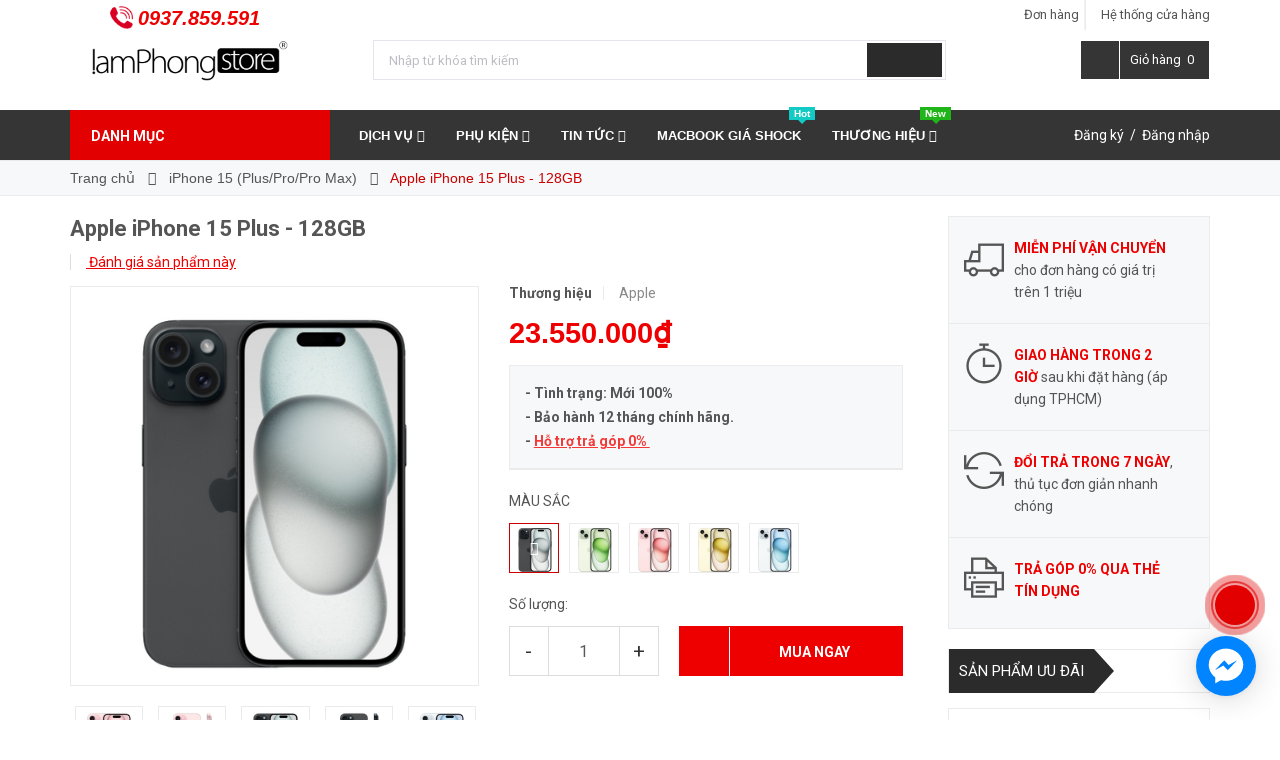

--- FILE ---
content_type: application/javascript
request_url: https://bizweb.dktcdn.net/100/318/659/themes/667453/assets/ega.addon-hotline.settings.js?1760582340048
body_size: 52
content:
window.EGAHotlineSettings = {"general":{"enabled":true,"size":30,"position":"1","bottomPos":10,"query":"","backgroundColor":"#d52a2d","icon":"//theme.hstatic.net/1000336704/1000427591/14/ega-hotline-icon.png?v=5710","useAnimation":true,"shadowColor":"#D52A2D"},"phone":{"show":true,"number":"0937859591","backgroundColor":"#D52A2D","textColor":"#ffffff","text":"0937.859.591","fontSize":15}}